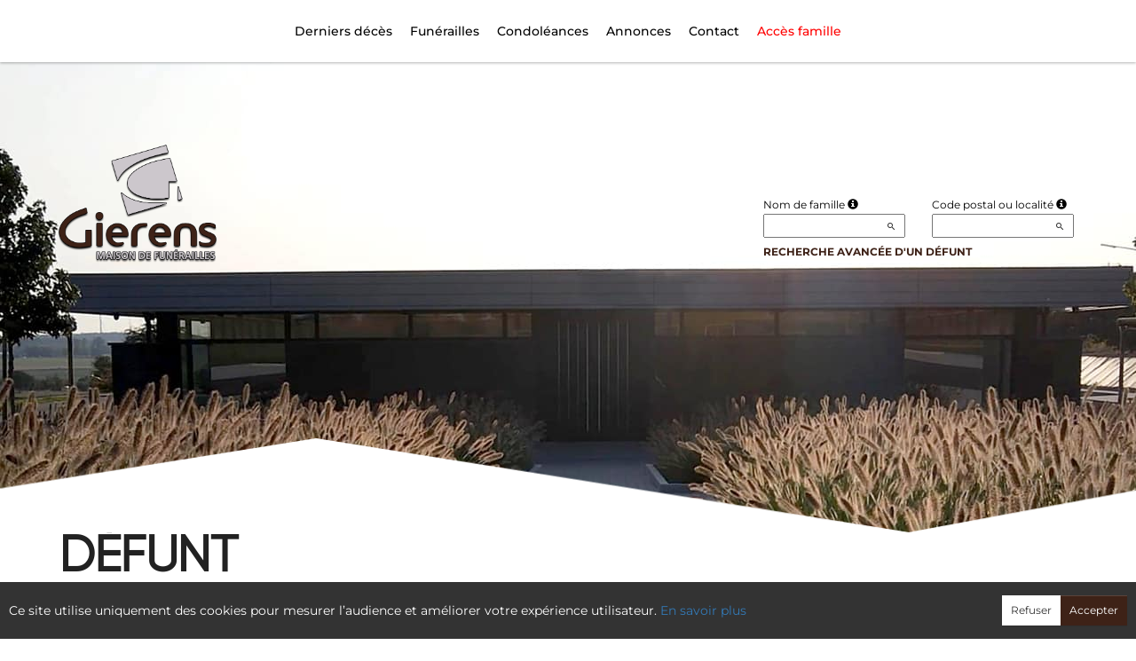

--- FILE ---
content_type: text/html; charset=utf-8
request_url: https://www.pf-gierens.net/P1220.aspx?IdPer=750276
body_size: 26180
content:




<!DOCTYPE html><html><head><title>www.pf-gierens.net
</title><script async src="https://www.googletagmanager.com/gtag/js?id=G-5LCKXS3M3M"></script><script>window.dataLayer = window.dataLayer || []; function gtag(){dataLayer.push(arguments);} gtag('consent', 'default', {'ad_storage': 'denied', 'analytics_storage': 'denied'}); gtag('js', new Date()); gtag('config', 'G-5LCKXS3M3M');</script><meta http-equiv="Content-Language" content="fr-be" /><meta http-equiv="Content-Type" content="text/html; CHARSET=UTF-8" /><meta id="ctl00_oME_oDescription" name="description" content="Décès de Monsieur Patrick BODSON (05-12-22). enaos.net, un lieu où nous pouvons rendre hommage a ceux que nous avons aimés et respectés." lang="fr-be" /><meta id="ctl00_oME_oKeywords" name="keywords" content="Monsieur Patrick BODSON" lang="fr-be" /><meta content="noarchive" name="robots" /><meta content="https://www.pf-gierens.net/donnees/deces/000/000/750/276/photo040211.jpg" Property="og:image" /><meta property="og:description" content="Décès de Monsieur Patrick BODSON (05-12-22). Rendez hommage à ceux que vous avez aimés et respectés." /><meta property="og:title" content="Décès de Monsieur Patrick BODSON (05-12-22)" /><meta property="og:url" content="https://www.pf-gierens.net/P1220.aspx?IdPer=750276" /><meta name="format-detection" content="telephone=no" /><script src="/Commun/Scripts/jquery-3.7.1.js"></script><script src="/Commun/Scripts/jquery.fancybox.js"></script><script src="/Commun/Content/BootStrap.min.js"></script><link href="/Commun/Content/BootStrap.min.css" rel="stylesheet"/><link href="/Commun/Content/BootStrap-theme.min.css" rel="stylesheet"/><link href="/Commun/Content/jquery.fancybox.css" rel="stylesheet"/><link href="/Commun/Styles/EPF/Visiteurs/298.min.css?V=202601281900" rel="stylesheet" type="text/css" /><link rel="shortcut icon" type="image/x-icon" href="https://www.pf-gierens.net/Img/FavIcon/FavIcon.png" /><meta name="viewport" content="width=device-width, initial-scale=1.0, viewport-fit=cover" /><!-- HTML5 Shim and Respond.js IE8 support of HTML5 elements and media queries --><!-- WARNING: Respond.js doesn't work if you view the page via file:// --><!--[if lt IE 9]><script src="https://oss.maxcdn.com/libs/html5shiv/3.7.0/html5shiv.js"></script><script src="https://oss.maxcdn.com/libs/respond.js/1.3.0/respond.min.js"></script><![endif]--></head><body><div id="ctl00_oME_oCharge_oCharge" class="CHARGE"><span class="LOADER"></span></div><form method="post" action="./P1220.aspx?IdPer=750276" id="aspnetForm"><div class="aspNetHidden"><input type="hidden" name="__EVENTTARGET" id="__EVENTTARGET" value="" /><input type="hidden" name="__EVENTARGUMENT" id="__EVENTARGUMENT" value="" /><input type="hidden" name="__VIEWSTATE" id="__VIEWSTATE" value="FC6qwkk5nEpg2dtBimEOu7Inhu36Z+j1/cVnBJ2zMnrUwEAFmFsXQGt2+ZuKcEDZZw7UHoZrAFy5zeflyC848Px4kuEUJmXunQF+jpt69yjJUWor04JAryI9VVGRvedIHSRZWT58pbegNd5J0058KfGmK09wFKfmFsT1wF6P5wwh8grBo+RdvVdJGIXhJCqoG0fjjZz2Olrn4GzlXGht1KCOBDR4/78OXxylYqzHXC/FI4ykiSEXXLxcLcmd8nTJHaQdmH5xJwbVzZeePgwOLLHug8lw+uk6wYyovveaHew0PgkztVt6nAL1EVBYHBkBCq7yymgFDdumGmW8pxyZd/XncA9pvUaHIVPp2x+HU4i38HyLB3USP4uJcVV6oHazsDHdwtS77wTUZbPSCmNCKtLBh+m2L2M1MP4cC1zX12P9tAHr4/81VWgxvzHWQK4pAUBwhiShNziu+EqmUWtJ/UV7Cj4k3JT5kF3kVyU3LGSRdSZTzroSKvCG6orzq3nFntVW+fkl1dXaC7qi3x0ah5s4Z3SUUZ90TfDsmq02ZOIwXJDNwVBCre6AtI4TCjmMg0ZpYRYUikeA2g8TWJL8V1BzELjyCEH553NRuFEAHmSG+Ra8PJMnDq9lcBaTboHMZM6oEUldhS5Ju4DTuqjkfXe8F/pHa8UYwbESWP4g/CfGHoeqE7glrKZcW7tbiOKAaUtixmUEK+LVhN8bKlHdp5MzHwgnrqn3AyyEWUoNqh+vBS4l/lrPomqw0Ds5CT7+zTiGhvRwdckpvZFBA1VS5gzRJlJ8v2lgz7u32/0BaQEM1pC06nBOaRmzQ8eOGIuX06uHCSw6osGVca4AZZv9p/p4Zrqb/H/[base64]/OMbPR64Girv/Kj5zAFqHgs7KTwWxovOOJPhYk8PhO2bRDPlD2QKFmRjz2LksnG3O870ZZWkQ+2nhaZTG44nhDiAqJTKfSCyIzy2+GqoyeZCiAuc/1Mya3GMKY3twoUWq3A6mtB+T2Kc82BnnXvv26MfDUZS8BMIMMbtmCEPgXtwDHL2FdW1M=" /></div><script type="text/javascript">//<![CDATA[
var theForm = document.forms['aspnetForm'];
if (!theForm) {
    theForm = document.aspnetForm;
}
function __doPostBack(eventTarget, eventArgument) {
    if (!theForm.onsubmit || (theForm.onsubmit() != false)) {
        theForm.__EVENTTARGET.value = eventTarget;
        theForm.__EVENTARGUMENT.value = eventArgument;
        theForm.submit();
    }
}
//]]></script><script src="/Commun/Scripts/Chargement.min.js?V=202601281900" type="text/javascript"></script><script src="/Commun/Scripts/CompteurVisiteBloc.min.js?V=202601281900" type="text/javascript"></script><script src="/Commun/Scripts/PartagePage.min.js?V=202601281900" type="text/javascript"></script><script src="/Commun/Content/jqwidgets/jqxcore.js"></script><link href="/Commun/Content/jqwidgets/styles/jqx.base.css" rel="stylesheet"/><script src="/commun/Content/jqwidgets/jqxcombobox.js"></script><script src="/commun/Content/jqwidgets/jqxbuttons.js"></script><script src="/commun/Content/jqwidgets/jqxlistbox.js"></script><script src="/commun/Content/jqwidgets/jqxscrollbar.js"></script><script src="/commun/Content/jqwidgets/jqxdata.js"></script><link href="/Commun/Content/jqwidgets/styles/jqx.classic.css" rel="stylesheet"/><link href="/Commun/Content/jqwidgets/styles/jqx.bootstrap.css" rel="stylesheet"/><script src="/Commun/Scripts/Polyfill.min.js?V=202601281900" type="text/javascript"></script><script src="/Commun/Scripts/RechercheDynamiqueV3.min.js?V=202601281900" type="text/javascript"></script><script src="/Scripts/RechercheDynamiqueVisiteur.min.js?V=202601281900" type="text/javascript"></script><script src="/Commun/Scripts/BoutonUnClic.min.js?V=202601281900" type="text/javascript"></script><script type="text/javascript">//<![CDATA[
var ctl00_oME_oCharge_chargement = new Chargement(ctl00_oME_oCharge_oCharge);//]]></script><div class="BARRE-HAUT"><div class="container BARRE-VISITEUR"><div class="navbar-header"><button type="button" class="navbar-toggle" data-toggle="collapse" data-target=".MENU-VISITEUR"><span class="glyphicon glyphicon-menu-hamburger" aria-hidden="true"></span></button><button type="button" class="navbar-toggle" data-toggle="collapse" data-target=".HAUT-VISITEUR"><span class="glyphicon glyphicon-search" aria-hidden="true"></span></button><a class="MINI-LOGO-VISITEURS" href="/"><img src="/Img/EPF/298/logo.png" alt="Logo" /></a></div><a class="LOGO-VISITEURS" href="/"><img src="/Img/EPF/298/logo.png" alt="Logo" /></a><div class="PARTAGE-PAGE"><a id="ctl00_oME_ctl07_oLienFacebook" title="Facebook" rel="nofollow noopener" href="https://www.facebook.com/sharer/sharer.php?u=https%3a%2f%2fwww.pf-gierens.net%2fP1220.aspx%3fIdPer%3d750276%26LgTrv%3d1" target="_blank"><i class="mdi mdi-facebook"></i></a><a id="ctl00_oME_ctl07_oLienTwitter" title="X" class="X" rel="nofollow noopener" href="https://twitter.com/share?text=D%c3%a9c%c3%a8s+de+Monsieur+Patrick+BODSON+(05-12-22).+Rendez+hommage+%c3%a0+ceux+que+vous+avez+aim%c3%a9s+et+respect%c3%a9s.&amp;url=https%3a%2f%2fwww.pf-gierens.net%2fP1220.aspx%3fIdPer%3d750276%26LgTrv%3d1" target="_blank"><svg xmlns="http://www.w3.org/2000/svg" width="12" height="12" viewBox="0 0 512 512"><path fill="currentColor" d="M389.2 48h70.6L305.6 224.2L487 464H345L233.7 318.6L106.5 464H35.8l164.9-188.5L26.8 48h145.6l100.5 132.9zm-24.8 373.8h39.1L151.1 88h-42z"/></svg></a><a id="ctl00_oME_ctl07_oLienEmail" title="Email" rel="nofollow" href="mailto:?subject=Décès de Monsieur Patrick BODSON (05-12-22)&amp;body=Décès de Monsieur Patrick BODSON (05-12-22). Rendez hommage à ceux que vous avez aimés et respectés.%0a%0ahttps%3a%2f%2fwww.pf-gierens.net%2fP1220.aspx%3fIdPer%3d750276%26LgTrv%3d1"><i class="mdi mdi-email"></i></a><a id="ctl00_oME_ctl07_oLienWhatsapp" title="WhatsApp" rel="nofollow noopener" href="https://api.whatsapp.com/send?text=https%3a%2f%2fwww.pf-gierens.net%2fP1220.aspx%3fIdPer%3d750276%26LgTrv%3d1" target="_blank"><i class="mdi mdi-whatsapp"></i></a><a id="ctl00_oME_ctl07_oLienQRCode" title="QR Code" class="QRCODE-FANCYBOX fancybox.image" rel="nofollow" href="/Pages/ImageQRCode.aspx?data=https%3a%2f%2fwww.pf-gierens.net%2fP1220.aspx%3fIdPer%3d750276%26LgTrv%3d1%26AvecBord%3dfalse"><i class="mdi mdi-qrcode"></i></a><div id="oBPartageFacebook" tabindex="-1" class="modal fade" aria-hidden="true" role="dialog"><div class="modal-dialog" role="document"><div class="modal-content"><div class="modal-header"><button type="button" class="close" data-dismiss="modal" aria-label="Close"><span aria-hidden="true">&times;</span></button><h4 class="modal-title">Partager sur facebook</h4></div><div class="modal-body"><p>Si vous avez créé plusieurs annonces dans ce dossier défunt, l’annonce partagée sera la dernière que vous avez créée et activée.</p><div class="PARTAGE-MODAL-BTNS"><a id="ctl00_oME_ctl07_oLienPartageFacebookAnnonceModal" target="_blank"></a><a id="ctl00_oME_ctl07_oLienPartageFacebookModal" target="_blank"></a></div></div></div></div></div><a id="ctl00_oME_ctl08_oLienPartage" title="Partager via" data-toggle="modal" href="#" rel="nofollow"><span id="ctl00_oME_ctl08_oLSpanShare" class="mdi mdi-share"></span></a></div><div class="navbar-collapse HAUT-VISITEUR collapse"><div class="RECHERCHE-VISITEUR"><div class="row"><div class="col-xs-12 col-sm-4"><span>Nom de famille</span>&nbsp;<span id="ctl00_oME_oLInfoRN" class="INFO-PRODUIT" data-placement="bottom" data-toggle="popover" data-trigger="focus" data-content="Saisissez les premiers caractères du nom de famille (au minimum 3) de la personne recherchée, une liste de noms correspondants vous sera présentée. Vous pouvez alors sélectionner dans cette liste celui que vous désirez." onmouseover="$(&#39;#ctl00_oME_oLInfoRN&#39;).popover(&#39;show&#39;);" onmouseout="$(&#39;#ctl00_oME_oLInfoRN&#39;).popover(&#39;hide&#39;);"><span class="glyphicon glyphicon-info-sign PETIT"></span></span><input name="ctl00$oME$oRechNom" type="text" id="ctl00_oME_oRechNom" class="enaos-textbox" autocomplete="off" /><input type="hidden" name="ctl00$oME$oValN" id="ctl00_oME_oValN" /></div><div class="col-xs-12 col-sm-4"><span>Code postal ou localité</span>&nbsp;<span id="ctl00_oME_oLInfoRL" class="INFO-PRODUIT" data-placement="bottom" data-toggle="popover" data-trigger="focus" data-content="Saisissez les premiers caractères du code postal ou du nom (au minimum 3) de la localité recherchée, une liste des localités correspondantes vous sera présentée. Vous pouvez alors sélectionner dans cette liste celle que vous désirez." onmouseover="$(&#39;#ctl00_oME_oLInfoRL&#39;).popover(&#39;show&#39;);" onmouseout="$(&#39;#ctl00_oME_oLInfoRL&#39;).popover(&#39;hide&#39;);"><span class="glyphicon glyphicon-info-sign PETIT"></span></span><input name="ctl00$oME$oRechLocalite" type="text" id="ctl00_oME_oRechLocalite" class="enaos-textbox" autocomplete="off" /><input type="hidden" name="ctl00$oME$oValL" id="ctl00_oME_oValL" /></div><div class="col-xs-12 col-sm-5 RDV-RAD"><a href="/P1210.aspx?Mode=RA">Recherche avancée d'un défunt</a><input type="submit" name="ctl00$oME$oBtnR" value="" id="ctl00_oME_oBtnR" tabindex="-1" data-button="" data-buttonclick="OKRecherche();" /></div></div></div></div><div class="aspNetDisabled navbar-collapse collapse MENU-VISITEUR"><ul class="nav navbar-nav"><li><a href="/P1200.aspx" id="ctl00_oME_oLienOptInfosDeces" data-effet="Derniers décès">Derniers d&#233;c&#232;s</a></li><li><a href="/P1204.aspx" id="ctl00_oME_oLienOptFunerailles" data-effet="Funérailles">Fun&#233;railles</a></li><li class="dropdown"><a id="ctl00_oME_oLienCondoleances" class="dropdown-toggle" data-toggle="dropdown" href="#" data-effet="Condoléances">Condoléances<b class="caret"></b></a><ul class="dropdown-menu"><li><a href="/P1202.aspx" id="ctl00_oME_oLienOptMessagesCondoleances" data-effet="Les condoléances">Les condol&#233;ances</a></li><li><a href="/P1202.aspx?Type=3" id="ctl00_oME_oLienOptTemoignages" data-effet="Les témoignages">Les t&#233;moignages</a></li><li><a href="/P1202.aspx?Type=4" id="ctl00_oME_oLienOptHommages" data-effet="Les hommages">Les hommages</a></li><li><a href="/P1202.aspx?Type=1" id="ctl00_oME_oLienOptCartesVisite" data-effet="Les cartes de visite">Les cartes de visite</a></li></ul></li><li class="dropdown"><a id="ctl00_oME_oLienAnnonces" class="dropdown-toggle" data-toggle="dropdown" href="#" data-effet="Annonces">Annonces<b class="caret"></b></a><ul class="dropdown-menu"><li><a href="/P1310.aspx" id="ctl00_oME_oLienOptRemerciements" data-effet="Remerciements">Remerciements</a></li><li><a href="/P1300.aspx" id="ctl00_oME_oLienOptAnniversaires" data-effet="Anniversaires">Anniversaires</a></li></ul></li><li class="LIEN-CONTACT"><a href="/P1130.aspx?IdEPF=e70na7OY6" data-effet="Contact">Contact</a></li><li class="FAMILLE"><a href="https://famille.pf-gierens.net" rel="noindex nofollow noopener" target="_blank" data-effet="Accès famille">Accès famille</a></li></ul></div><div class="BARRE-TITRE"><h1>Défunt</h1></div></div></div><div class="container CONTENU"><div id="oModalPartage" tabindex="-1" class="modal fade" role="dialog" aria-labelledby="ModalShare" aria-hidden="true"><div class="modal-dialog" role="document"><div class="modal-content"><div class="modal-header"><button type="button" class="close" data-dismiss="modal" aria-label="Close"><span aria-hidden="true">&times;</span></button><h4 class="modal-title">Partager via</h4></div><div class="modal-body"><div class="PARTAGE-BLOC"><div class="PARTAGE-ITEM"><a id="ctl00_oME_ctl09_oLienFacebook" title="Facebook" class="PARTAGE-ICONE" href="#" rel="nofollow noopener" target="_blank"><i class="mdi mdi-facebook PARTAGE-FACEBOOK"></i></a><label for="ctl00_oME_ctl09_oLienFacebook">Facebook</label></div><div class="PARTAGE-ITEM"><a id="ctl00_oME_ctl09_oLienTwitter" title="X" class="PARTAGE-ICONE" href="#" rel="nofollow noopener" target="_blank"><svg xmlns="http://www.w3.org/2000/svg" style="margin-bottom: -7px;" width="60" height="60" viewBox="0 0 512 512"><path fill="black" d="M389.2 48h70.6L305.6 224.2L487 464H345L233.7 318.6L106.5 464H35.8l164.9-188.5L26.8 48h145.6l100.5 132.9zm-24.8 373.8h39.1L151.1 88h-42z"/></svg></a><label for="ctl00_oME_ctl09_oLienTwitter">X</label></div><div class="PARTAGE-ITEM"><a id="ctl00_oME_ctl09_oLienWhatsApp" title="WhatsApp" class="PARTAGE-ICONE" href="#" data-action="share/whatsapp/share" rel="nofollow noopener" target="_blank"><i class="mdi mdi-whatsapp PARTAGE-WHATSAPP"></i></a><label for="ctl00_oME_ctl09_oLienWhatsApp">WhatsApp</label></div><div class="PARTAGE-ITEM"><a id="ctl00_oME_ctl09_oLienEmail" title="Email" class="PARTAGE-ICONE" href="#" rel="nofollow"><i class="mdi mdi-email"></i></a><label for="ctl00_oME_ctl09_oLienEmail">Email</label></div><div class="PARTAGE-ITEM"><a id="ctl00_oME_ctl09_oLienGmail" title="Gmail" class="PARTAGE-ICONE" href="#" rel="nofollow noopener" target="_blank"><i class="mdi mdi-gmail PARTAGE-GMAIL"></i></a><label for="ctl00_oME_ctl09_oLienGmail">Gmail</label></div><div class="PARTAGE-ITEM"><a id="ctl00_oME_ctl09_oLienLinkedIn" title="LinkedIn" class="PARTAGE-ICONE" href="#" rel="nofollow noopener" target="_blank"><i class="mdi mdi-linkedin PARTAGE-LINKEDIN"></i></a><label for="ctl00_oME_ctl09_oLienLinkedIn">LinkedIn</label></div><div class="PARTAGE-ITEM"><a id="ctl00_oME_ctl09_oLienImpression" title="Imprimer" class="PARTAGE-ICONE" href="#" rel="nofollow"><i class="mdi mdi-printer"></i></a><label for="ctl00_oME_ctl09_oLienImpression" id="ctl00_oME_ctl09_oLImpression">Imprimer</label></div><div class="PARTAGE-ITEM"><a id="ctl00_oME_ctl09_oLienQRCode" title="QR Code" class="PARTAGE-ICONE QRCODE-FANCYBOX fancybox.image" href="#" rel="nofollow"><i class="mdi mdi-qrcode"></i></a><label for="ctl00_oME_ctl09_oLienQRCode" id="ctl00_oME_ctl09_oLQRCode">QR Code</label></div></div></div></div></div></div><h1 class="TITRE-NOM-DEFUNT">Monsieur Patrick BODSON</h1><div class="BLOC-P ENCADRE BPIP"><table style="width: 100%;"><tr><td class="PHOTO-PID"><a id="ctl00_oME_oH_oH_oEP_oPV2_oPP_oP" class="IMG-FANCYBOX" href="/Donnees/Deces/000/000/750/276/Photo040211.jpg"><img src="/Donnees/Deces/000/000/750/276/Thumb2-Photo040211.jpg" alt="Photo 750276" /></a></td><td class="INFOS-PERSONNE IP"><div id="ctl00_oME_oH_oH_oEP_oPV2_oBL" class="INFO-P">Domicilié à Fauvillers&nbsp;<span class="CP">(6637)</span><br />Né à Arlon&nbsp;<span class="CP">(6700)</span> le vendredi 8 décembre 1961<br />Décédé à Fauvillers&nbsp;<span class="CP">(6637)</span> le lundi 5 décembre 2022 à l'âge de 60 ans<br />Epoux de Madame Sylvianne DABE<br /></div><div class="LEURRE-EPF"></div></td></tr></table></div><table id="ctl00_oME_oH_oH_oBlocUdianas" class="UDIANAS"><tr><td><table class="TAB-ARBRE"><tr><td><a id="ctl00_oME_oH_oH_oLienUdianasEspace" class="ARBRETITRE" rel="noopener">1 arbre souvenir plant&#233; (240 kg de CO2 absorb&#233;s)</a>&nbsp;(mardi 6 décembre 2022)</td><td rowspan="2" style="text-align: right"><img id="ctl00_oME_oH_oH_oImgEcoActeur" title="Notre entreprise a décidé de participer à la défense de notre planète. En coopération avec l’ONG « TreeNation », nous finançons la plantation d’un arbre pour chaque défunt qui nous est confié." data-toggle="tooltip" data-placement="bottom" src="/Img/TN.png" style="width:70px;" /></td></tr><tr class="LIEN-UDIANAS"><td></td></tr></table></td></tr></table><table id="ctl00_oME_oH_oH_oProduits" class="STANDARD TAB-FICHE-DECES" cellspacing="0" style="border-collapse:collapse;"><tr><td><a href="/P1230.aspx?IdPer=e6n75O0JY&IdAN=epn8VerZY" id="ctl00_oME_oH_oH_oProduits_ctl00_oLien" class="TITRE">Annonce n&#233;crologique</a>&nbsp;(mardi 6 décembre 2022)</td></tr><tr><td><a href="/P1230.aspx?IdPer=e6n75O0JY&IdAN=evNekA7Mo" id="ctl00_oME_oH_oH_oProduits_ctl01_oLien" class="TITRE">Remerciement</a>&nbsp;(mardi 20 décembre 2022)</td></tr></table><h3 id="ctl00_oME_oH_oH_oICP_oTInfos"></h3></div><div id="ctl00_oME_oCookies" class="cookieinfo hide" data-cookies="true"><div>Ce site utilise uniquement des cookies pour mesurer l’audience et améliorer votre expérience utilisateur. <a href="/P1803.aspx">En savoir plus</a></div><div class="cookieinfo__btn"><input type="submit" name="ctl00$oME$oBtnRefuser" value="Refuser" onclick="GestionCookies(event, false);" id="ctl00_oME_oBtnRefuser" class="btn btn-default btn-sm light" /><input type="submit" name="ctl00$oME$oBtnAccepter" value="Accepter" onclick="GestionCookies(event, true);" id="ctl00_oME_oBtnAccepter" class="btn btn-default btn-sm" /></div></div><input name="ctl00$oME$oTexte" type="text" id="ctl00_oME_oTexte" class="CACHE" /><div class="container PIED-VISITEUR"><p class="COPYRIGHT">© Onvest IT - 2002-2026 - <a href="/P1801.aspx">Confidentialité</a> - <a href="/P1803.aspx">Cookies</a> - <a href="/P1802.aspx">Mentions légales</a></p></div><div class="aspNetHidden"><input type="hidden" name="__VIEWSTATEGENERATOR" id="__VIEWSTATEGENERATOR" value="89C4A01F" /><input type="hidden" name="__EVENTVALIDATION" id="__EVENTVALIDATION" value="e3rhIzb+/f5qP2RIDxttukh7RaqR4SfyxWbBRye7slt23dhyfCaAZImQyL2+n38Y+Y1f0U2WsqBNoXVr43w9FdEz7qj4gl2ZWzhqT2GzaUTv0b2mwGvxJSniogxjF4t3vzw9xHU2v5MMgwlz9pUWVdESZ5j2rDrAYPaLOBOFV6qhhezin9VxbxkZA19tQIaeBQrrBsG4I3SnBn//fyONDmNaZ8X5dQbGt4iHpkWWKCILQGeQ+4EV6gV+rs9+x2O351X23/upyCZlVlysmGH/zQ==" /></div><script type="text/javascript">//<![CDATA[
$(document).ready(function () { ctl00_oME_oCharge_chargement.hide(); });new ComptageBlocDynamique('ctl00_oME_ctl07_oLienFacebook',750276,0,0,0,0,'PartageFacebook');new ComptageBlocDynamique('ctl00_oME_ctl07_oLienTwitter',750276,0,0,0,0,'PartageTwitter');new ComptageBlocDynamique('ctl00_oME_ctl07_oLienEmail',750276,0,0,0,0,'PartageEmail');new ComptageBlocDynamique('ctl00_oME_ctl07_oLienWhatsapp',750276,0,0,0,0,'PartageWhatsApp');new ComptageBlocDynamique('ctl00_oME_ctl07_oLienQRCode',750276,0,0,0,0,'PartageQRCode'); var oModalPartagePage = new ModalPartagePage({"htmlElementModalClientId":"oModalPartage","htmlFacebookClientId":"ctl00_oME_ctl09_oLienFacebook","htmlLinkedInClientId":"ctl00_oME_ctl09_oLienLinkedIn","htmlTwitterClientId":"ctl00_oME_ctl09_oLienTwitter","htmlWhatsAppClientId":"ctl00_oME_ctl09_oLienWhatsApp","htmlGmailClientId":"ctl00_oME_ctl09_oLienGmail","htmlPrintClientId":"ctl00_oME_ctl09_oLienImpression","htmlEmailAppClientId":"ctl00_oME_ctl09_oLienEmail","htmlQRCodeClientId":"ctl00_oME_ctl09_oLienQRCode"});new ComptageBlocDynamique('ctl00_oME_ctl09_oLienFacebook',750276,0,0,0,0,'PartageFacebook');new ComptageBlocDynamique('ctl00_oME_ctl09_oLienTwitter',750276,0,0,0,0,'PartageTwitter');new ComptageBlocDynamique('ctl00_oME_ctl09_oLienWhatsApp',750276,0,0,0,0,'PartageWhatsApp');new ComptageBlocDynamique('ctl00_oME_ctl09_oLienEmail',750276,0,0,0,0,'PartageEmail');new ComptageBlocDynamique('ctl00_oME_ctl09_oLienGmail',750276,0,0,0,0,'PartageGmail');new ComptageBlocDynamique('ctl00_oME_ctl09_oLienLinkedIn',750276,0,0,0,0,'PartageLinkedin');new ComptageBlocDynamique('ctl00_oME_ctl09_oLienImpression',750276,0,0,0,0,'PartageImpression');new ComptageBlocDynamique('ctl00_oME_ctl09_oLienQRCode',750276,0,0,0,0,'PartageQRCode');new RechercheDynamiqueVisiteur('ctl00_oME_oRechNom','ctl00_oME_oRechLocalite','ctl00_oME_oRechAccesDirect','ctl00_oME_oValN','ctl00_oME_oValL','ctl00_oME_oValAD',23,'','ctl00$oME$oBtnR','Aucun résultat.');var oAddDisableButton = null; $(function () {oAddDisableButton = new AddDisableButtonClick();});$(function () {CheckIframeCookies();
                                                                                    setTimeout(() => { document.getElementById('ctl00_oME_oCookies').classList.remove('hide'); }, 1000);
                                                                                }); var ctl00_oME_ctl08_PartagePage = new PartagePage({"titre":"Décès de Monsieur Patrick BODSON (05-12-22)","titreEncode":"D%c3%a9c%c3%a8s+de+Monsieur+Patrick+BODSON+(05-12-22)","description":"Décès de Monsieur Patrick BODSON (05-12-22). Rendez hommage à ceux que vous avez aimés et respectés.","descriptionEncode":"D%c3%a9c%c3%a8s+de+Monsieur+Patrick+BODSON+(05-12-22).+Rendez+hommage+%c3%a0+ceux+que+vous+avez+aim%c3%a9s+et+respect%c3%a9s.","imagePath":"https%3a%2f%2fwww.pf-gierens.net%2fimg%2fepf%2f298%2flogo.png","url":"https://www.pf-gierens.net/P1220.aspx?IdPer=750276&LgTrv=1","urlEncode":"https%3a%2f%2fwww.pf-gierens.net%2fP1220.aspx%3fIdPer%3d750276%26LgTrv%3d1","htmlElementPartageClientId":"ctl00_oME_ctl08_oLienPartage"}, oModalPartagePage);$(document).ready(function(){$('.IMG-FANCYBOX').fancybox({beforeShow:function(){$.fancybox.wrap.bind('contextmenu',function(e){return false;});},closeBtn:false,closeClick:true,helpers:{overlay:{css:{'background':'rgba(238,238,238,0.60)'},locked:false}}});});//]]></script></form><!-- /container --><!-- Placed at the end of the document so the pages load faster --><script type="text/javascript">$('img').bind("contextmenu", function () {
            // On indique au navigateur de ne pas réagir en cas de clic droit.
            return false;            
        });

        $(document).ready(function () {
            $(window).resize(function () { AdaptePaddingContenu(); });
 
            //$('.MENU-VISITEUR').collapse('hide');
            //$('.RECHERCHE-VISITEUR').collapse('hide');
            //$('.PREFERENCES').collapse('hide');
            //alert(document.body.clientWidth);
            AdaptePaddingContenu();

            $('.QRCODE-FANCYBOX').fancybox({});
            //locked:false, 

            $(function () {
                $('[data-toggle="popover"]').popover()
            })
        });

        function AdaptePaddingContenu() {
            $('.CONTENU').css('padding-top', ($('.navbar-fixed-top').outerHeight() + 5) + 'px');
        }

        function OKRecherche() {
            with (document)
            if (getElementById('ctl00_oME_oValAD'))
                return (getElementById('ctl00_oME_oValN').value != '') || ((getElementById('ctl00_oME_oValL').value != '') && (getElementById('ctl00_oME_oValL').value != '0')) || (getElementById('ctl00_oME_oValAD').value != '');
                else
                    return (getElementById('ctl00_oME_oValN').value != '') || ((getElementById('ctl00_oME_oValL').value != '') && (getElementById('ctl00_oME_oValL').value != '0'));
        }

        $(function () {
            $('.BARRE-VISITEUR .navbar-collapse').on('show.bs.collapse', function (e) {
                $('.BARRE-VISITEUR .navbar-collapse').not(this).collapse('hide');
            });
        });

        function GestionCookies(e, lAccepter) {
            e.preventDefault();

            var date = new Date();
            date.setTime(date.getTime() + (365 * 24 * 60 * 60 * 1000)); // 1 an

            document.cookie = "cookiesAccepted=" + lAccepter + "; expires=" + date.toUTCString() + "; path=/";

            if (lAccepter) {
                if (typeof gtag === 'function') {
                    gtag('consent', 'update', {
                        'ad_storage': 'denied',
                        'analytics_storage': 'granted'
                    });
                }
            }

            CloseCookies();
        }

        function CheckIframeCookies() {
            if (window.top !== window.self) {
                CloseCookies();
            }
        }

        function CloseCookies() {
            let CookiesBar = document.querySelector('[data-cookies="true"]');

            if (CookiesBar !== null) {
                CookiesBar.style.display = "none";
            }
        }</script><script>$(function () {
            $('#ctl00_oME_oH_oH_oImgEcoActeur').tooltip();
        })</script><script type="text/javascript">$(document).ready(function () {
            if (window.location !== window.parent.location) {
                $('.BARRE-HAUT').addClass('IFRAME');
                $('.CONTENU').addClass('IFRAME');
                $('.PIED-VISITEUR').css('display', 'none');
                $('body').addClass('IFRAME');
            }
        });</script></body></html>